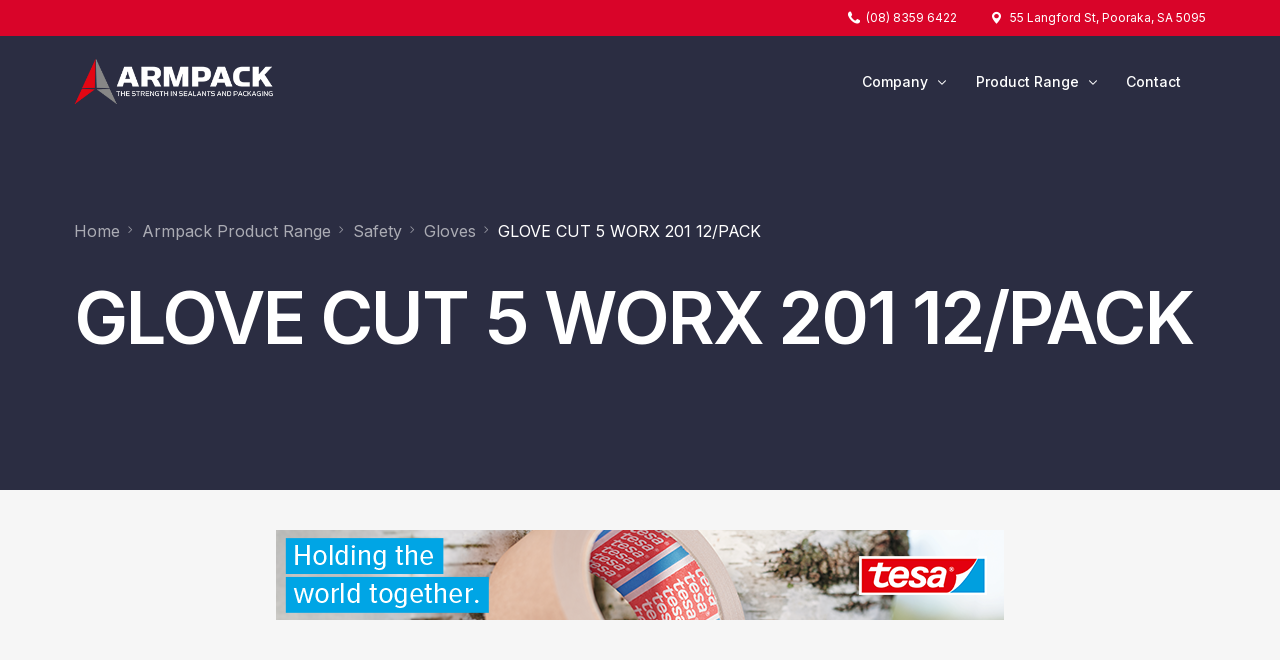

--- FILE ---
content_type: text/html; charset=UTF-8
request_url: https://armpack.com.au/product/glove-cut-5-worx-201-12-pack/
body_size: 59826
content:
<!doctype html>
<html lang="en-US">
<head>
	<meta charset="UTF-8">
	<meta name="viewport" content="width=device-width, initial-scale=1">
	<link rel="profile" href="https://gmpg.org/xfn/11">

	<meta name='robots' content='index, follow, max-image-preview:large, max-snippet:-1, max-video-preview:-1' />

	<!-- This site is optimized with the Yoast SEO plugin v19.11 - https://yoast.com/wordpress/plugins/seo/ -->
	<title>GLOVE CUT 5 WORX 201 12/PACK - Armpack | Your Local Supplier of Quality Packaging and Sealants</title>
	<link rel="canonical" href="https://armpack.com.au/product/glove-cut-5-worx-201-12-pack/" />
	<meta property="og:locale" content="en_US" />
	<meta property="og:type" content="article" />
	<meta property="og:title" content="GLOVE CUT 5 WORX 201 12/PACK - Armpack | Your Local Supplier of Quality Packaging and Sealants" />
	<meta property="og:description" content="GLOVE CUT 5 WORX 201 12/PACK Available in small, medium, large &amp; extra large. &nbsp;" />
	<meta property="og:url" content="https://armpack.com.au/product/glove-cut-5-worx-201-12-pack/" />
	<meta property="og:site_name" content="Armpack | Your Local Supplier of Quality Packaging and Sealants" />
	<meta property="article:modified_time" content="2023-05-18T05:15:41+00:00" />
	<meta property="og:image" content="https://armpack.com.au/wp-content/uploads/2022/12/Worx-201.jpg" />
	<meta property="og:image:width" content="2400" />
	<meta property="og:image:height" content="2400" />
	<meta property="og:image:type" content="image/jpeg" />
	<meta name="twitter:card" content="summary_large_image" />
	<script type="application/ld+json" class="yoast-schema-graph">{"@context":"https://schema.org","@graph":[{"@type":"WebPage","@id":"https://armpack.com.au/product/glove-cut-5-worx-201-12-pack/","url":"https://armpack.com.au/product/glove-cut-5-worx-201-12-pack/","name":"GLOVE CUT 5 WORX 201 12/PACK - Armpack | Your Local Supplier of Quality Packaging and Sealants","isPartOf":{"@id":"https://armpack.com.au/#website"},"primaryImageOfPage":{"@id":"https://armpack.com.au/product/glove-cut-5-worx-201-12-pack/#primaryimage"},"image":{"@id":"https://armpack.com.au/product/glove-cut-5-worx-201-12-pack/#primaryimage"},"thumbnailUrl":"https://armpack.com.au/wp-content/uploads/2022/12/Worx-201.jpg","datePublished":"2023-05-18T05:15:40+00:00","dateModified":"2023-05-18T05:15:41+00:00","breadcrumb":{"@id":"https://armpack.com.au/product/glove-cut-5-worx-201-12-pack/#breadcrumb"},"inLanguage":"en-US","potentialAction":[{"@type":"ReadAction","target":["https://armpack.com.au/product/glove-cut-5-worx-201-12-pack/"]}]},{"@type":"ImageObject","inLanguage":"en-US","@id":"https://armpack.com.au/product/glove-cut-5-worx-201-12-pack/#primaryimage","url":"https://armpack.com.au/wp-content/uploads/2022/12/Worx-201.jpg","contentUrl":"https://armpack.com.au/wp-content/uploads/2022/12/Worx-201.jpg","width":2400,"height":2400},{"@type":"BreadcrumbList","@id":"https://armpack.com.au/product/glove-cut-5-worx-201-12-pack/#breadcrumb","itemListElement":[{"@type":"ListItem","position":1,"name":"Home","item":"https://armpack.com.au/"},{"@type":"ListItem","position":2,"name":"Armpack Product Range","item":"https://armpack.com.au/shop/"},{"@type":"ListItem","position":3,"name":"GLOVE CUT 5 WORX 201 12/PACK"}]},{"@type":"WebSite","@id":"https://armpack.com.au/#website","url":"https://armpack.com.au/","name":"Armpack | Your Local Supplier of Quality Packaging and Sealants","description":" Armpack is your local supplier of quality packaging and sealants. We provide a wide range of products for all your packaging needs, including tape, stretch wrap, boxes, and more.","publisher":{"@id":"https://armpack.com.au/#organization"},"potentialAction":[{"@type":"SearchAction","target":{"@type":"EntryPoint","urlTemplate":"https://armpack.com.au/?s={search_term_string}"},"query-input":"required name=search_term_string"}],"inLanguage":"en-US"},{"@type":"Organization","@id":"https://armpack.com.au/#organization","name":"Armpack | Your Local Supplier of Quality Packaging and Sealants","url":"https://armpack.com.au/","logo":{"@type":"ImageObject","inLanguage":"en-US","@id":"https://armpack.com.au/#/schema/logo/image/","url":"https://armpack.com.au/wp-content/uploads/2022/11/Armpack-Logo.png","contentUrl":"https://armpack.com.au/wp-content/uploads/2022/11/Armpack-Logo.png","width":360,"height":90,"caption":"Armpack | Your Local Supplier of Quality Packaging and Sealants"},"image":{"@id":"https://armpack.com.au/#/schema/logo/image/"}}]}</script>
	<!-- / Yoast SEO plugin. -->


<link rel='dns-prefetch' href='//www.googletagmanager.com' />
<link rel="alternate" type="application/rss+xml" title="Armpack | Your Local Supplier of Quality Packaging and Sealants &raquo; Feed" href="https://armpack.com.au/feed/" />
<link rel="alternate" type="application/rss+xml" title="Armpack | Your Local Supplier of Quality Packaging and Sealants &raquo; Comments Feed" href="https://armpack.com.au/comments/feed/" />
<link rel="preload" href="https://armpack.com.au/wp-content/uploads/2022/12/Worx-201.jpg" as="image"><link rel="alternate" title="oEmbed (JSON)" type="application/json+oembed" href="https://armpack.com.au/wp-json/oembed/1.0/embed?url=https%3A%2F%2Farmpack.com.au%2Fproduct%2Fglove-cut-5-worx-201-12-pack%2F" />
<link rel="alternate" title="oEmbed (XML)" type="text/xml+oembed" href="https://armpack.com.au/wp-json/oembed/1.0/embed?url=https%3A%2F%2Farmpack.com.au%2Fproduct%2Fglove-cut-5-worx-201-12-pack%2F&#038;format=xml" />
<style id='wp-img-auto-sizes-contain-inline-css'>
img:is([sizes=auto i],[sizes^="auto," i]){contain-intrinsic-size:3000px 1500px}
/*# sourceURL=wp-img-auto-sizes-contain-inline-css */
</style>
<link rel='stylesheet' id='bdt-uikit-css' href='https://armpack.com.au/wp-content/plugins/bdthemes-element-pack/assets/css/bdt-uikit.css?ver=3.15.1' media='all' />
<link rel='stylesheet' id='ep-helper-css' href='https://armpack.com.au/wp-content/plugins/bdthemes-element-pack/assets/css/ep-helper.css?ver=6.5.0' media='all' />
<link rel='stylesheet' id='shopengine-public-css' href='https://armpack.com.au/wp-content/plugins/shopengine/assets/css/shopengine-public.css?ver=3.0.0' media='all' />
<link rel='stylesheet' id='shopengine-widget-frontend-css' href='https://armpack.com.au/wp-content/plugins/shopengine/widgets/init/assets/css/widget-frontend.css?ver=3.0.0' media='all' />
<style id='wp-emoji-styles-inline-css'>

	img.wp-smiley, img.emoji {
		display: inline !important;
		border: none !important;
		box-shadow: none !important;
		height: 1em !important;
		width: 1em !important;
		margin: 0 0.07em !important;
		vertical-align: -0.1em !important;
		background: none !important;
		padding: 0 !important;
	}
/*# sourceURL=wp-emoji-styles-inline-css */
</style>
<link rel='stylesheet' id='wp-block-library-css' href='https://armpack.com.au/wp-includes/css/dist/block-library/style.min.css?ver=6.9' media='all' />
<style id='global-styles-inline-css'>
:root{--wp--preset--aspect-ratio--square: 1;--wp--preset--aspect-ratio--4-3: 4/3;--wp--preset--aspect-ratio--3-4: 3/4;--wp--preset--aspect-ratio--3-2: 3/2;--wp--preset--aspect-ratio--2-3: 2/3;--wp--preset--aspect-ratio--16-9: 16/9;--wp--preset--aspect-ratio--9-16: 9/16;--wp--preset--color--black: #000000;--wp--preset--color--cyan-bluish-gray: #abb8c3;--wp--preset--color--white: #ffffff;--wp--preset--color--pale-pink: #f78da7;--wp--preset--color--vivid-red: #cf2e2e;--wp--preset--color--luminous-vivid-orange: #ff6900;--wp--preset--color--luminous-vivid-amber: #fcb900;--wp--preset--color--light-green-cyan: #7bdcb5;--wp--preset--color--vivid-green-cyan: #00d084;--wp--preset--color--pale-cyan-blue: #8ed1fc;--wp--preset--color--vivid-cyan-blue: #0693e3;--wp--preset--color--vivid-purple: #9b51e0;--wp--preset--gradient--vivid-cyan-blue-to-vivid-purple: linear-gradient(135deg,rgb(6,147,227) 0%,rgb(155,81,224) 100%);--wp--preset--gradient--light-green-cyan-to-vivid-green-cyan: linear-gradient(135deg,rgb(122,220,180) 0%,rgb(0,208,130) 100%);--wp--preset--gradient--luminous-vivid-amber-to-luminous-vivid-orange: linear-gradient(135deg,rgb(252,185,0) 0%,rgb(255,105,0) 100%);--wp--preset--gradient--luminous-vivid-orange-to-vivid-red: linear-gradient(135deg,rgb(255,105,0) 0%,rgb(207,46,46) 100%);--wp--preset--gradient--very-light-gray-to-cyan-bluish-gray: linear-gradient(135deg,rgb(238,238,238) 0%,rgb(169,184,195) 100%);--wp--preset--gradient--cool-to-warm-spectrum: linear-gradient(135deg,rgb(74,234,220) 0%,rgb(151,120,209) 20%,rgb(207,42,186) 40%,rgb(238,44,130) 60%,rgb(251,105,98) 80%,rgb(254,248,76) 100%);--wp--preset--gradient--blush-light-purple: linear-gradient(135deg,rgb(255,206,236) 0%,rgb(152,150,240) 100%);--wp--preset--gradient--blush-bordeaux: linear-gradient(135deg,rgb(254,205,165) 0%,rgb(254,45,45) 50%,rgb(107,0,62) 100%);--wp--preset--gradient--luminous-dusk: linear-gradient(135deg,rgb(255,203,112) 0%,rgb(199,81,192) 50%,rgb(65,88,208) 100%);--wp--preset--gradient--pale-ocean: linear-gradient(135deg,rgb(255,245,203) 0%,rgb(182,227,212) 50%,rgb(51,167,181) 100%);--wp--preset--gradient--electric-grass: linear-gradient(135deg,rgb(202,248,128) 0%,rgb(113,206,126) 100%);--wp--preset--gradient--midnight: linear-gradient(135deg,rgb(2,3,129) 0%,rgb(40,116,252) 100%);--wp--preset--font-size--small: 13px;--wp--preset--font-size--medium: 20px;--wp--preset--font-size--large: 36px;--wp--preset--font-size--x-large: 42px;--wp--preset--spacing--20: 0.44rem;--wp--preset--spacing--30: 0.67rem;--wp--preset--spacing--40: 1rem;--wp--preset--spacing--50: 1.5rem;--wp--preset--spacing--60: 2.25rem;--wp--preset--spacing--70: 3.38rem;--wp--preset--spacing--80: 5.06rem;--wp--preset--shadow--natural: 6px 6px 9px rgba(0, 0, 0, 0.2);--wp--preset--shadow--deep: 12px 12px 50px rgba(0, 0, 0, 0.4);--wp--preset--shadow--sharp: 6px 6px 0px rgba(0, 0, 0, 0.2);--wp--preset--shadow--outlined: 6px 6px 0px -3px rgb(255, 255, 255), 6px 6px rgb(0, 0, 0);--wp--preset--shadow--crisp: 6px 6px 0px rgb(0, 0, 0);}:where(.is-layout-flex){gap: 0.5em;}:where(.is-layout-grid){gap: 0.5em;}body .is-layout-flex{display: flex;}.is-layout-flex{flex-wrap: wrap;align-items: center;}.is-layout-flex > :is(*, div){margin: 0;}body .is-layout-grid{display: grid;}.is-layout-grid > :is(*, div){margin: 0;}:where(.wp-block-columns.is-layout-flex){gap: 2em;}:where(.wp-block-columns.is-layout-grid){gap: 2em;}:where(.wp-block-post-template.is-layout-flex){gap: 1.25em;}:where(.wp-block-post-template.is-layout-grid){gap: 1.25em;}.has-black-color{color: var(--wp--preset--color--black) !important;}.has-cyan-bluish-gray-color{color: var(--wp--preset--color--cyan-bluish-gray) !important;}.has-white-color{color: var(--wp--preset--color--white) !important;}.has-pale-pink-color{color: var(--wp--preset--color--pale-pink) !important;}.has-vivid-red-color{color: var(--wp--preset--color--vivid-red) !important;}.has-luminous-vivid-orange-color{color: var(--wp--preset--color--luminous-vivid-orange) !important;}.has-luminous-vivid-amber-color{color: var(--wp--preset--color--luminous-vivid-amber) !important;}.has-light-green-cyan-color{color: var(--wp--preset--color--light-green-cyan) !important;}.has-vivid-green-cyan-color{color: var(--wp--preset--color--vivid-green-cyan) !important;}.has-pale-cyan-blue-color{color: var(--wp--preset--color--pale-cyan-blue) !important;}.has-vivid-cyan-blue-color{color: var(--wp--preset--color--vivid-cyan-blue) !important;}.has-vivid-purple-color{color: var(--wp--preset--color--vivid-purple) !important;}.has-black-background-color{background-color: var(--wp--preset--color--black) !important;}.has-cyan-bluish-gray-background-color{background-color: var(--wp--preset--color--cyan-bluish-gray) !important;}.has-white-background-color{background-color: var(--wp--preset--color--white) !important;}.has-pale-pink-background-color{background-color: var(--wp--preset--color--pale-pink) !important;}.has-vivid-red-background-color{background-color: var(--wp--preset--color--vivid-red) !important;}.has-luminous-vivid-orange-background-color{background-color: var(--wp--preset--color--luminous-vivid-orange) !important;}.has-luminous-vivid-amber-background-color{background-color: var(--wp--preset--color--luminous-vivid-amber) !important;}.has-light-green-cyan-background-color{background-color: var(--wp--preset--color--light-green-cyan) !important;}.has-vivid-green-cyan-background-color{background-color: var(--wp--preset--color--vivid-green-cyan) !important;}.has-pale-cyan-blue-background-color{background-color: var(--wp--preset--color--pale-cyan-blue) !important;}.has-vivid-cyan-blue-background-color{background-color: var(--wp--preset--color--vivid-cyan-blue) !important;}.has-vivid-purple-background-color{background-color: var(--wp--preset--color--vivid-purple) !important;}.has-black-border-color{border-color: var(--wp--preset--color--black) !important;}.has-cyan-bluish-gray-border-color{border-color: var(--wp--preset--color--cyan-bluish-gray) !important;}.has-white-border-color{border-color: var(--wp--preset--color--white) !important;}.has-pale-pink-border-color{border-color: var(--wp--preset--color--pale-pink) !important;}.has-vivid-red-border-color{border-color: var(--wp--preset--color--vivid-red) !important;}.has-luminous-vivid-orange-border-color{border-color: var(--wp--preset--color--luminous-vivid-orange) !important;}.has-luminous-vivid-amber-border-color{border-color: var(--wp--preset--color--luminous-vivid-amber) !important;}.has-light-green-cyan-border-color{border-color: var(--wp--preset--color--light-green-cyan) !important;}.has-vivid-green-cyan-border-color{border-color: var(--wp--preset--color--vivid-green-cyan) !important;}.has-pale-cyan-blue-border-color{border-color: var(--wp--preset--color--pale-cyan-blue) !important;}.has-vivid-cyan-blue-border-color{border-color: var(--wp--preset--color--vivid-cyan-blue) !important;}.has-vivid-purple-border-color{border-color: var(--wp--preset--color--vivid-purple) !important;}.has-vivid-cyan-blue-to-vivid-purple-gradient-background{background: var(--wp--preset--gradient--vivid-cyan-blue-to-vivid-purple) !important;}.has-light-green-cyan-to-vivid-green-cyan-gradient-background{background: var(--wp--preset--gradient--light-green-cyan-to-vivid-green-cyan) !important;}.has-luminous-vivid-amber-to-luminous-vivid-orange-gradient-background{background: var(--wp--preset--gradient--luminous-vivid-amber-to-luminous-vivid-orange) !important;}.has-luminous-vivid-orange-to-vivid-red-gradient-background{background: var(--wp--preset--gradient--luminous-vivid-orange-to-vivid-red) !important;}.has-very-light-gray-to-cyan-bluish-gray-gradient-background{background: var(--wp--preset--gradient--very-light-gray-to-cyan-bluish-gray) !important;}.has-cool-to-warm-spectrum-gradient-background{background: var(--wp--preset--gradient--cool-to-warm-spectrum) !important;}.has-blush-light-purple-gradient-background{background: var(--wp--preset--gradient--blush-light-purple) !important;}.has-blush-bordeaux-gradient-background{background: var(--wp--preset--gradient--blush-bordeaux) !important;}.has-luminous-dusk-gradient-background{background: var(--wp--preset--gradient--luminous-dusk) !important;}.has-pale-ocean-gradient-background{background: var(--wp--preset--gradient--pale-ocean) !important;}.has-electric-grass-gradient-background{background: var(--wp--preset--gradient--electric-grass) !important;}.has-midnight-gradient-background{background: var(--wp--preset--gradient--midnight) !important;}.has-small-font-size{font-size: var(--wp--preset--font-size--small) !important;}.has-medium-font-size{font-size: var(--wp--preset--font-size--medium) !important;}.has-large-font-size{font-size: var(--wp--preset--font-size--large) !important;}.has-x-large-font-size{font-size: var(--wp--preset--font-size--x-large) !important;}
/*# sourceURL=global-styles-inline-css */
</style>

<style id='classic-theme-styles-inline-css'>
/*! This file is auto-generated */
.wp-block-button__link{color:#fff;background-color:#32373c;border-radius:9999px;box-shadow:none;text-decoration:none;padding:calc(.667em + 2px) calc(1.333em + 2px);font-size:1.125em}.wp-block-file__button{background:#32373c;color:#fff;text-decoration:none}
/*# sourceURL=/wp-includes/css/classic-themes.min.css */
</style>
<link rel='stylesheet' id='photoswipe-css' href='https://armpack.com.au/wp-content/plugins/woocommerce/assets/css/photoswipe/photoswipe.min.css?ver=7.1.1' media='all' />
<link rel='stylesheet' id='photoswipe-default-skin-css' href='https://armpack.com.au/wp-content/plugins/woocommerce/assets/css/photoswipe/default-skin/default-skin.min.css?ver=7.1.1' media='all' />
<link rel='stylesheet' id='woocommerce-layout-css' href='https://armpack.com.au/wp-content/plugins/woocommerce/assets/css/woocommerce-layout.css?ver=7.1.1' media='all' />
<link rel='stylesheet' id='woocommerce-smallscreen-css' href='https://armpack.com.au/wp-content/plugins/woocommerce/assets/css/woocommerce-smallscreen.css?ver=7.1.1' media='only screen and (max-width: 768px)' />
<link rel='stylesheet' id='woocommerce-general-css' href='https://armpack.com.au/wp-content/plugins/woocommerce/assets/css/woocommerce.css?ver=7.1.1' media='all' />
<style id='woocommerce-inline-inline-css'>
.woocommerce form .form-row .required { visibility: visible; }
/*# sourceURL=woocommerce-inline-inline-css */
</style>
<link rel='stylesheet' id='elementor-frontend-css' href='https://armpack.com.au/wp-content/plugins/elementor/assets/css/frontend-lite.min.css?ver=3.9.0' media='all' />
<link rel='stylesheet' id='uicore_global-css' href='https://armpack.com.au/wp-content/uploads/uicore-global.css?ver=1603' media='all' />
<link rel='stylesheet' id='shopengine-widget-frontend-pro-css' href='https://armpack.com.au/wp-content/plugins/shopengine-pro/widgets/init/assets/css/widget-styles-pro.css?ver=2.0.0' media='all' />
<link rel='stylesheet' id='elementor-post-797-css' href='https://armpack.com.au/wp-content/uploads/elementor/css/post-797.css?ver=1671502832' media='all' />
<link rel='stylesheet' id='google-fonts-1-css' href='https://fonts.googleapis.com/css?family=Inter%3A100%2C100italic%2C200%2C200italic%2C300%2C300italic%2C400%2C400italic%2C500%2C500italic%2C600%2C600italic%2C700%2C700italic%2C800%2C800italic%2C900%2C900italic&#038;display=auto&#038;ver=6.9' media='all' />
<link rel='stylesheet' id='elementor-icons-shared-0-css' href='https://armpack.com.au/wp-content/plugins/elementor/assets/lib/font-awesome/css/fontawesome.min.css?ver=5.15.3' media='all' />
<link rel='stylesheet' id='elementor-icons-fa-solid-css' href='https://armpack.com.au/wp-content/plugins/elementor/assets/lib/font-awesome/css/solid.min.css?ver=5.15.3' media='all' />
<link rel="preconnect" href="https://fonts.gstatic.com/" crossorigin><script src="https://armpack.com.au/wp-includes/js/jquery/jquery.min.js?ver=3.7.1" id="jquery-core-js"></script>
<script src="https://armpack.com.au/wp-includes/js/jquery/jquery-migrate.min.js?ver=3.4.1" id="jquery-migrate-js"></script>

<!-- Google Analytics snippet added by Site Kit -->
<script src="https://www.googletagmanager.com/gtag/js?id=UA-269370860-1" id="google_gtagjs-js" async></script>
<script id="google_gtagjs-js-after">
window.dataLayer = window.dataLayer || [];function gtag(){dataLayer.push(arguments);}
gtag('set', 'linker', {"domains":["armpack.com.au"]} );
gtag("js", new Date());
gtag("set", "developer_id.dZTNiMT", true);
gtag("config", "UA-269370860-1", {"anonymize_ip":true});
gtag("config", "GT-PHGHDCQ");
//# sourceURL=google_gtagjs-js-after
</script>

<!-- End Google Analytics snippet added by Site Kit -->
<link rel="https://api.w.org/" href="https://armpack.com.au/wp-json/" /><link rel="alternate" title="JSON" type="application/json" href="https://armpack.com.au/wp-json/wp/v2/product/1036" /><link rel="EditURI" type="application/rsd+xml" title="RSD" href="https://armpack.com.au/xmlrpc.php?rsd" />
<meta name="generator" content="WordPress 6.9" />
<meta name="generator" content="WooCommerce 7.1.1" />
<link rel='shortlink' href='https://armpack.com.au/?p=1036' />
<meta name="generator" content="Site Kit by Google 1.101.0" />	<noscript><style>.woocommerce-product-gallery{ opacity: 1 !important; }</style></noscript>
	<meta name="theme-color" content="#D90429" />
        <link rel="shortcut icon" href="https://armpack.com.au/wp-content/uploads/2022/11/ARMPACK-Favicon.png" >
		<link rel="icon" href="https://armpack.com.au/wp-content/uploads/2022/11/ARMPACK-Favicon.png" >
		<link rel="apple-touch-icon" sizes="152x152" href="https://armpack.com.au/wp-content/uploads/2022/11/ARMPACK-Favicon.png">
		<link rel="apple-touch-icon" sizes="120x120" href="https://armpack.com.au/wp-content/uploads/2022/11/ARMPACK-Favicon.png">
		<link rel="apple-touch-icon" sizes="76x76" href="https://armpack.com.au/wp-content/uploads/2022/11/ARMPACK-Favicon.png">
        <link rel="apple-touch-icon" href="https://armpack.com.au/wp-content/uploads/2022/11/ARMPACK-Favicon.png">
        
<!-- Google Tag Manager snippet added by Site Kit -->
<script>
			( function( w, d, s, l, i ) {
				w[l] = w[l] || [];
				w[l].push( {'gtm.start': new Date().getTime(), event: 'gtm.js'} );
				var f = d.getElementsByTagName( s )[0],
					j = d.createElement( s ), dl = l != 'dataLayer' ? '&l=' + l : '';
				j.async = true;
				j.src = 'https://www.googletagmanager.com/gtm.js?id=' + i + dl;
				f.parentNode.insertBefore( j, f );
			} )( window, document, 'script', 'dataLayer', 'GTM-TQRHQNS' );
			
</script>

<!-- End Google Tag Manager snippet added by Site Kit -->
<link rel="icon" href="https://armpack.com.au/wp-content/uploads/2022/11/ARMPACK-Favicon-100x100.png" sizes="32x32" />
<link rel="icon" href="https://armpack.com.au/wp-content/uploads/2022/11/ARMPACK-Favicon.png" sizes="192x192" />
<link rel="apple-touch-icon" href="https://armpack.com.au/wp-content/uploads/2022/11/ARMPACK-Favicon.png" />
<meta name="msapplication-TileImage" content="https://armpack.com.au/wp-content/uploads/2022/11/ARMPACK-Favicon.png" />

<link rel='stylesheet' id='elementor-icons-css' href='https://armpack.com.au/wp-content/plugins/elementor/assets/lib/eicons/css/elementor-icons.min.css?ver=5.16.0' media='all' />
</head>

<body data-rsssl=1 class="wp-singular product-template-default single single-product postid-1036 wp-custom-logo wp-embed-responsive wp-theme-brisk theme-brisk woocommerce woocommerce-page woocommerce-no-js uicore-boxed  uicore-menu-focus uicore-woo-page shopengine-template shopengine-single elementor-default elementor-template-full-width elementor-kit-6">
				<!-- Google Tag Manager (noscript) snippet added by Site Kit -->
		<noscript>
			<iframe src="https://www.googletagmanager.com/ns.html?id=GTM-TQRHQNS" height="0" width="0" style="display:none;visibility:hidden"></iframe>
		</noscript>
		<!-- End Google Tag Manager (noscript) snippet added by Site Kit -->
		<!-- 1.1 uicore_before_body_content -->	<div class="uicore-body-content">
		<!-- 1.2 uicore_before_page_content -->		<div id="uicore-page">
		        <div class="uicore uicore-top-bar elementor-section elementor-section-boxed "
                        >
            <div class="uicore elementor-container">

                <div class="ui-tb-col-1 uicore-animate">
                                </div>

                                    <div class="ui-tb-col-2 uicore-animate">
                    <span class="uicore-icon-wrapp"><i class="uicore-i-phone" style="font-size:100%; color:inherit; padding-left:0; padding-right:0;" ></i>  (08) 8359 6422 </span><span class="uicore-icon-wrapp"><i class="uicore-i-map-pin" style="font-size:100%; color:inherit; padding-left:35px; padding-right:0;" ></i>   55 Langford St, Pooraka, SA 5095</span>
                    </div>
                            </div>
                    </div>
        
        <div id="wrapper-navbar" itemscope itemtype="http://schema.org/WebSite" class="uicore uicore-navbar elementor-section elementor-section-boxed uicore-h-classic uicore-transparent "><div class="uicore-header-wrapper">
            <nav class="uicore elementor-container">
            		 <div class="uicore-branding">
                
			<a href="https://armpack.com.au/" rel="home">
                <img class="uicore uicore-logo uicore-main" src="https://armpack.com.au/wp-content/uploads/2022/11/Armpack-Logo.png" alt="Armpack | Your Local Supplier of Quality Packaging and Sealants"/>
				<img class="uicore uicore-logo uicore-second" src="https://armpack.com.au/wp-content/uploads/2022/11/Armpack-Logo-Reverse.png" alt="Armpack | Your Local Supplier of Quality Packaging and Sealants" />
				<img class="uicore uicore-logo uicore-mobile-main" src="https://armpack.com.au/wp-content/uploads/2022/11/Armpack-Logo-Reverse.png" alt="Armpack | Your Local Supplier of Quality Packaging and Sealants" />
				<img class="uicore uicore-logo uicore-mobile-second" src="https://armpack.com.au/wp-content/uploads/2022/11/Armpack-Logo-Reverse.png" alt="Armpack | Your Local Supplier of Quality Packaging and Sealants" />
			</a>

		        </div>
		        <div class='uicore-nav-menu'>
            <div class="uicore-menu-container uicore-nav"><ul class="uicore-menu"><li class="menu-item menu-item-type-custom menu-item-object-custom menu-item-has-children menu-item-97"><a href="#"><span class="ui-menu-item-wrapper">Company</span></a>
<ul class="sub-menu">
	<li class="menu-item menu-item-type-post_type menu-item-object-page menu-item-98"><a href="https://armpack.com.au/about-us/"><span class="ui-menu-item-wrapper">About Us</span></a></li>
</ul>
</li>
<li class="menu-item menu-item-type-custom menu-item-object-custom menu-item-has-children menu-item-101"><a href="#"><span class="ui-menu-item-wrapper">Product Range</span></a>
<ul class="sub-menu">
	<li class="menu-item menu-item-type-custom menu-item-object-custom menu-item-198"><a href="https://armpack.com.au/product-category/tesa-Tapes"><span class="ui-menu-item-wrapper">tesa® Tapes</span></a></li>
	<li class="menu-item menu-item-type-custom menu-item-object-custom menu-item-188"><a href="https://armpack.com.au/product-category/tapes-and-adhesives/"><span class="ui-menu-item-wrapper">Tapes &#038; Adhesives</span></a></li>
	<li class="menu-item menu-item-type-custom menu-item-object-custom menu-item-190"><a href="https://armpack.com.au/product-category/Silicone-and-Sealants"><span class="ui-menu-item-wrapper">Silicone &#038; Sealants</span></a></li>
	<li class="menu-item menu-item-type-custom menu-item-object-custom menu-item-191"><a href="https://armpack.com.au/product-category/Protective-Packaging"><span class="ui-menu-item-wrapper">Protective Packaging</span></a></li>
	<li class="menu-item menu-item-type-custom menu-item-object-custom menu-item-192"><a href="https://armpack.com.au/product-category/Strapping-and-Wrapping"><span class="ui-menu-item-wrapper">Strapping &#038; Wrapping</span></a></li>
	<li class="menu-item menu-item-type-custom menu-item-object-custom menu-item-193"><a href="https://armpack.com.au/product-category/Marking-and-Labelling"><span class="ui-menu-item-wrapper">Marking &#038; Labelling</span></a></li>
	<li class="menu-item menu-item-type-custom menu-item-object-custom menu-item-194"><a href="https://armpack.com.au/product-category/cleaning-and-washroom"><span class="ui-menu-item-wrapper">Cleaning &#038; Washroom</span></a></li>
	<li class="menu-item menu-item-type-custom menu-item-object-custom menu-item-195"><a href="https://armpack.com.au/product-category/Safety"><span class="ui-menu-item-wrapper">Safety</span></a></li>
	<li class="menu-item menu-item-type-custom menu-item-object-custom menu-item-196"><a href="https://armpack.com.au/product-category/Machinery-and-Sundry"><span class="ui-menu-item-wrapper">Machinery &#038; Sundry</span></a></li>
	<li class="menu-item menu-item-type-custom menu-item-object-custom menu-item-197"><a href="https://armpack.com.au/product-category/Sustainable-Products"><span class="ui-menu-item-wrapper">Sustainable Products</span></a></li>
</ul>
</li>
<li class="menu-item menu-item-type-post_type menu-item-object-page menu-item-106"><a href="https://armpack.com.au/contact/"><span class="ui-menu-item-wrapper">Contact</span></a></li>
</ul></div><div class="uicore uicore-extra">            <div class="uicore-custom-area ">
                            </div>
        </div>        </div>
		            <button type="button" class="uicore-toggle uicore-ham">
                <span class="bars">
                    <span class="bar"></span>
                    <span class="bar"></span>
                    <span class="bar"></span>
                </span>
            </button>
                        </nav>

            </div>
                    </div><!-- #wrapper-navbar end -->
        <!-- 1.3 uicore_page -->			<div id="content" class="uicore-content">

			                <header class="uicore uicore-page-title elementor-section elementor-section-boxed"                 >

                                    <div class="uicore-overlay"></div>
                                    <div class="uicore elementor-container">

                        <p class="uicore-animate ui-breadcrumb" itemscope itemtype="http://schema.org/BreadcrumbList"><span itemprop="itemListElement" itemscope
          itemtype="https://schema.org/ListItem"><a itemprop="item" href="https://armpack.com.au"><span itemprop="name">Home</span></a><meta itemprop="position" content=" 1" /></span><i class="uicore-separator uicore-i-arrow"></i><span itemprop="itemListElement" itemscope
          itemtype="https://schema.org/ListItem"><a itemprop="item" href="https://armpack.com.au/shop/"><span itemprop="name">Armpack Product Range</span></a><meta itemprop="position" content=" 2" /></span><i class="uicore-separator uicore-i-arrow"></i><span itemprop="itemListElement" itemscope
          itemtype="https://schema.org/ListItem"><a itemprop="item" href="https://armpack.com.au/product-category/safety/"><span itemprop="name">Safety</span></a><meta itemprop="position" content=" 3" /></span><i class="uicore-separator uicore-i-arrow"></i><span itemprop="itemListElement" itemscope
          itemtype="https://schema.org/ListItem"><a itemprop="item" href="https://armpack.com.au/product-category/safety/gloves/"><span itemprop="name">Gloves</span></a><meta itemprop="position" content=" 4" /></span><i class="uicore-separator uicore-i-arrow"></i><span itemprop="itemListElement" itemscope
          itemtype="https://schema.org/ListItem" ><span><span itemprop="name">GLOVE CUT 5 WORX 201 12/PACK</span><meta itemprop="position" content=" 5" /></span></span></p>
                            <h1 class="uicore-title uicore-animate h1">
                                GLOVE CUT 5 WORX 201 12/PACK                            </h1>
                                                </div>

                </header>
                <!-- 1.4 uicore_before_content -->

<div class="shopengine-quickview-content-warper">

    <div id="product-1036" class="shopengine-product-page post-1036 product type-product status-publish has-post-thumbnail product_cat-gloves product_cat-safety first instock shipping-taxable product-type-simple">
				<div data-elementor-type="wp-post" data-elementor-id="797" class="elementor elementor-797">
									<section class="elementor-section elementor-top-section elementor-element elementor-element-5b3bd3ba elementor-section-boxed elementor-section-height-default elementor-section-height-default" data-id="5b3bd3ba" data-element_type="section" data-settings="{&quot;background_background&quot;:&quot;classic&quot;}">
						<div class="elementor-container elementor-column-gap-default">
					<div class="elementor-column elementor-col-100 elementor-top-column elementor-element elementor-element-46539570" data-id="46539570" data-element_type="column">
			<div class="elementor-widget-wrap elementor-element-populated">
								<div class="elementor-element elementor-element-f71ba4c elementor-widget elementor-widget-image" data-id="f71ba4c" data-element_type="widget" data-widget_type="image.default">
				<div class="elementor-widget-container">
			<style>/*! elementor - v3.9.0 - 06-12-2022 */
.elementor-widget-image{text-align:center}.elementor-widget-image a{display:inline-block}.elementor-widget-image a img[src$=".svg"]{width:48px}.elementor-widget-image img{vertical-align:middle;display:inline-block}</style>													<a href="https://www.tesa.com/en">
							<img fetchpriority="high" decoding="async" width="728" height="90" src="https://armpack.com.au/wp-content/uploads/2022/12/tesa-Digital-Banner-728X90.png" class="attachment-large size-large wp-image-889" alt="" srcset="https://armpack.com.au/wp-content/uploads/2022/12/tesa-Digital-Banner-728X90.png 728w, https://armpack.com.au/wp-content/uploads/2022/12/tesa-Digital-Banner-728X90-300x37.png 300w, https://armpack.com.au/wp-content/uploads/2022/12/tesa-Digital-Banner-728X90-650x80.png 650w, https://armpack.com.au/wp-content/uploads/2022/12/tesa-Digital-Banner-728X90-600x74.png 600w" sizes="(max-width: 728px) 100vw, 728px" />								</a>
															</div>
				</div>
					</div>
		</div>
							</div>
		</section>
				<section class="elementor-section elementor-top-section elementor-element elementor-element-738f5962 elementor-section-boxed elementor-section-height-default elementor-section-height-default" data-id="738f5962" data-element_type="section" data-settings="{&quot;background_background&quot;:&quot;classic&quot;}">
						<div class="elementor-container elementor-column-gap-default">
					<div class="elementor-column elementor-col-100 elementor-top-column elementor-element elementor-element-7978aa30" data-id="7978aa30" data-element_type="column">
			<div class="elementor-widget-wrap elementor-element-populated">
								<section class="elementor-section elementor-inner-section elementor-element elementor-element-1782db4b elementor-section-full_width elementor-section-height-default elementor-section-height-default" data-id="1782db4b" data-element_type="section" data-settings="{&quot;background_background&quot;:&quot;classic&quot;}">
						<div class="elementor-container elementor-column-gap-default">
					<div class="elementor-column elementor-col-50 elementor-inner-column elementor-element elementor-element-11f975" data-id="11f975" data-element_type="column">
			<div class="elementor-widget-wrap elementor-element-populated">
								<div class="elementor-element elementor-element-43731e22 shopengine_image_gallery_position_bottom elementor-widget elementor-widget-shopengine-single-product-images" data-id="43731e22" data-element_type="widget" data-widget_type="shopengine-single-product-images.default">
				<div class="elementor-widget-container">
			<div class="shopengine shopengine-widget">
        <div class="shopengine-product-image shopengine-gallery-slider">
            <button title="Product Thumbnail" 
               class="shopengine-product-image-toggle position-top-right">
				<i aria-hidden="true" class="fas fa-expand-alt"></i>			</button>
			<div class="woocommerce-product-gallery woocommerce-product-gallery--with-images woocommerce-product-gallery--columns-4 images" data-columns="4" style="opacity: 0; transition: opacity .25s ease-in-out;">
	<figure class="woocommerce-product-gallery__wrapper">
		<div data-thumb="https://armpack.com.au/wp-content/uploads/2022/12/Worx-201-100x100.jpg" data-thumb-alt="" class="woocommerce-product-gallery__image"><a href="https://armpack.com.au/wp-content/uploads/2022/12/Worx-201.jpg"><img decoding="async" width="600" height="600" src="https://armpack.com.au/wp-content/uploads/2022/12/Worx-201-600x600.jpg" class="wp-post-image" alt="" title="Worx 201" data-caption="" data-src="https://armpack.com.au/wp-content/uploads/2022/12/Worx-201.jpg" data-large_image="https://armpack.com.au/wp-content/uploads/2022/12/Worx-201.jpg" data-large_image_width="2400" data-large_image_height="2400" srcset="https://armpack.com.au/wp-content/uploads/2022/12/Worx-201-600x600.jpg 600w, https://armpack.com.au/wp-content/uploads/2022/12/Worx-201-300x300.jpg 300w, https://armpack.com.au/wp-content/uploads/2022/12/Worx-201-1024x1024.jpg 1024w, https://armpack.com.au/wp-content/uploads/2022/12/Worx-201-150x150.jpg 150w, https://armpack.com.au/wp-content/uploads/2022/12/Worx-201-768x768.jpg 768w, https://armpack.com.au/wp-content/uploads/2022/12/Worx-201-1536x1536.jpg 1536w, https://armpack.com.au/wp-content/uploads/2022/12/Worx-201-2048x2048.jpg 2048w, https://armpack.com.au/wp-content/uploads/2022/12/Worx-201-650x650.jpg 650w, https://armpack.com.au/wp-content/uploads/2022/12/Worx-201-100x100.jpg 100w" sizes="(max-width: 600px) 100vw, 600px" /></a></div>	</figure>
</div>
        </div>

		</div>		</div>
				</div>
				<div class="elementor-element elementor-element-458816e elementor-widget elementor-widget-spacer" data-id="458816e" data-element_type="widget" data-widget_type="spacer.default">
				<div class="elementor-widget-container">
			<style>/*! elementor - v3.9.0 - 06-12-2022 */
.elementor-column .elementor-spacer-inner{height:var(--spacer-size)}.e-con{--container-widget-width:100%}.e-con-inner>.elementor-widget-spacer,.e-con>.elementor-widget-spacer{width:var(--container-widget-width,var(--spacer-size));--align-self:var(--container-widget-align-self,initial);--flex-shrink:0}.e-con-inner>.elementor-widget-spacer>.elementor-widget-container,.e-con-inner>.elementor-widget-spacer>.elementor-widget-container>.elementor-spacer,.e-con>.elementor-widget-spacer>.elementor-widget-container,.e-con>.elementor-widget-spacer>.elementor-widget-container>.elementor-spacer{height:100%}.e-con-inner>.elementor-widget-spacer>.elementor-widget-container>.elementor-spacer>.elementor-spacer-inner,.e-con>.elementor-widget-spacer>.elementor-widget-container>.elementor-spacer>.elementor-spacer-inner{height:var(--container-widget-height,var(--spacer-size))}</style>		<div class="elementor-spacer">
			<div class="elementor-spacer-inner"></div>
		</div>
				</div>
				</div>
				<div class="elementor-element elementor-element-4df447b elementor-align-justify elementor-widget elementor-widget-button" data-id="4df447b" data-element_type="widget" data-widget_type="button.default">
				<div class="elementor-widget-container">
					<div class="elementor-button-wrapper">
			<a href="https://armpack.com.au/contact/" class="elementor-button-link elementor-button elementor-size-sm" role="button">
						<span class="elementor-button-content-wrapper">
						<span class="elementor-button-text">Contact Us</span>
		</span>
					</a>
		</div>
				</div>
				</div>
					</div>
		</div>
				<div class="elementor-column elementor-col-50 elementor-inner-column elementor-element elementor-element-39303972" data-id="39303972" data-element_type="column">
			<div class="elementor-widget-wrap elementor-element-populated">
								<div class="elementor-element elementor-element-5d9861b elementor-widget elementor-widget-shopengine-product-description" data-id="5d9861b" data-element_type="widget" data-widget_type="shopengine-product-description.default">
				<div class="elementor-widget-container">
			<div class="shopengine shopengine-widget"><div class="shopengine-product-description">
	<h4>GLOVE CUT 5 WORX 201 12/PACK</h4>
<p>Available in small, medium, large &amp; extra large.</p>
<p>&nbsp;</p>
</div>
</div>		</div>
				</div>
					</div>
		</div>
							</div>
		</section>
					</div>
		</div>
							</div>
		</section>
				<section class="elementor-section elementor-top-section elementor-element elementor-element-3d9d9905 elementor-section-boxed elementor-section-height-default elementor-section-height-default" data-id="3d9d9905" data-element_type="section">
						<div class="elementor-container elementor-column-gap-default">
					<div class="elementor-column elementor-col-100 elementor-top-column elementor-element elementor-element-440c7e4b" data-id="440c7e4b" data-element_type="column">
			<div class="elementor-widget-wrap">
									</div>
		</div>
							</div>
		</section>
							</div>
		    </div>
</div>

	</div><!-- #content -->

	<footer class="uicore-footer-wrapper elementor">        <div class="uicore uicore-inner-footer elementor-section elementor-section-boxed ">
            <div class="uicore elementor-container five ">

            <div class="uicore-footer-column uicore-animate"><div class="uicore-footer-widget"><h4 class="uicore-footer-title">Company</h4><div class="menu-company-container"><ul id="menu-company" class="menu"><li class="menu-item menu-item-type-post_type menu-item-object-page menu-item-92"><a href="https://armpack.com.au/about-us/">About Us</a></li>
<li class="menu-item menu-item-type-post_type menu-item-object-page menu-item-94"><a href="https://armpack.com.au/contact/">Contact Armpack</a></li>
</ul></div></div></div><div class="uicore-footer-column uicore-animate"><div class="uicore-footer-widget"><h4 class="uicore-footer-title">Product</h4><div class="menu-product-container"><ul id="menu-product" class="menu"><li class="menu-item menu-item-type-post_type menu-item-object-page menu-item-186"><a href="https://armpack.com.au/shop/">Armpack Product Range</a></li>
</ul></div></div></div><div class="uicore-footer-column uicore-animate"></div><div class="uicore-footer-column uicore-animate"></div><div class="uicore-footer-column uicore-animate"><div class="uicore-footer-widget">			<div class="textwidget"><span class="uicore-socials-shortcode" style="font-size:18px"></span>
</div>
		</div></div>            </div>
        </div>
        

        <div class="uicore uicore-copyrights elementor-section elementor-section-boxed ">
            <div class="uicore elementor-container">
                <div class="uicore-copyrights-wrapper">
                    <div class="uicore-copy-content uicore-animate uicore-no-socials">
                    <p>© <span>Armstrong Packaging Pty Ltd</span> &nbsp;2026. All Rights Reserved. ABN 11 008 199 077</p>                    </div>
                                    </div>
            </div>
        </div>

    </footer><!-- 1.5 uicore_content_end -->
</div><!-- #page -->

<script> 
var uicore_frontend = {'back':'Back', 'rtl' : ''};
 console.log( 'Using Brisk v.3.2.10');
 console.log( 'Powered By UiCore Framework v.3.2.10');
 </script> <script type="speculationrules">
{"prefetch":[{"source":"document","where":{"and":[{"href_matches":"/*"},{"not":{"href_matches":["/wp-*.php","/wp-admin/*","/wp-content/uploads/*","/wp-content/*","/wp-content/plugins/*","/wp-content/themes/brisk/*","/*\\?(.+)"]}},{"not":{"selector_matches":"a[rel~=\"nofollow\"]"}},{"not":{"selector_matches":".no-prefetch, .no-prefetch a"}}]},"eagerness":"conservative"}]}
</script>

<div class="pswp" tabindex="-1" role="dialog" aria-hidden="true">
	<div class="pswp__bg"></div>
	<div class="pswp__scroll-wrap">
		<div class="pswp__container">
			<div class="pswp__item"></div>
			<div class="pswp__item"></div>
			<div class="pswp__item"></div>
		</div>
		<div class="pswp__ui pswp__ui--hidden">
			<div class="pswp__top-bar">
				<div class="pswp__counter"></div>
				<button class="pswp__button pswp__button--close" aria-label="Close (Esc)"></button>
				<button class="pswp__button pswp__button--share" aria-label="Share"></button>
				<button class="pswp__button pswp__button--fs" aria-label="Toggle fullscreen"></button>
				<button class="pswp__button pswp__button--zoom" aria-label="Zoom in/out"></button>
				<div class="pswp__preloader">
					<div class="pswp__preloader__icn">
						<div class="pswp__preloader__cut">
							<div class="pswp__preloader__donut"></div>
						</div>
					</div>
				</div>
			</div>
			<div class="pswp__share-modal pswp__share-modal--hidden pswp__single-tap">
				<div class="pswp__share-tooltip"></div>
			</div>
			<button class="pswp__button pswp__button--arrow--left" aria-label="Previous (arrow left)"></button>
			<button class="pswp__button pswp__button--arrow--right" aria-label="Next (arrow right)"></button>
			<div class="pswp__caption">
				<div class="pswp__caption__center"></div>
			</div>
		</div>
	</div>
</div>
	<script type="text/javascript">
		(function () {
			var c = document.body.className;
			c = c.replace(/woocommerce-no-js/, 'woocommerce-js');
			document.body.className = c;
		})();
	</script>
	<script src="https://armpack.com.au/wp-content/plugins/woocommerce/assets/js/flexslider/jquery.flexslider.min.js?ver=2.7.2-wc.7.1.1" id="flexslider-js"></script>
<script src="https://armpack.com.au/wp-content/plugins/woocommerce/assets/js/zoom/jquery.zoom.min.js?ver=1.7.21-wc.7.1.1" id="zoom-js"></script>
<script src="https://armpack.com.au/wp-content/plugins/woocommerce/assets/js/photoswipe/photoswipe.min.js?ver=4.1.1-wc.7.1.1" id="photoswipe-js"></script>
<script src="https://armpack.com.au/wp-content/plugins/woocommerce/assets/js/photoswipe/photoswipe-ui-default.min.js?ver=4.1.1-wc.7.1.1" id="photoswipe-ui-default-js"></script>
<script id="wc-single-product-js-extra">
var wc_single_product_params = {"i18n_required_rating_text":"Please select a rating","review_rating_required":"yes","flexslider":{"rtl":false,"animation":"slide","smoothHeight":true,"directionNav":true,"controlNav":"thumbnails","slideshow":false,"animationSpeed":500,"animationLoop":false,"allowOneSlide":false,"touch":false,"manualControls":".flex-control-nav li"},"zoom_enabled":"1","zoom_options":[],"photoswipe_enabled":"1","photoswipe_options":{"shareEl":false,"closeOnScroll":false,"history":false,"hideAnimationDuration":0,"showAnimationDuration":0},"flexslider_enabled":"1"};
//# sourceURL=wc-single-product-js-extra
</script>
<script src="https://armpack.com.au/wp-content/plugins/woocommerce/assets/js/frontend/single-product.min.js?ver=7.1.1" id="wc-single-product-js"></script>
<script src="https://armpack.com.au/wp-content/plugins/woocommerce/assets/js/jquery-blockui/jquery.blockUI.min.js?ver=2.7.0-wc.7.1.1" id="jquery-blockui-js"></script>
<script src="https://armpack.com.au/wp-content/plugins/woocommerce/assets/js/js-cookie/js.cookie.min.js?ver=2.1.4-wc.7.1.1" id="js-cookie-js"></script>
<script id="woocommerce-js-extra">
var woocommerce_params = {"ajax_url":"/wp-admin/admin-ajax.php","wc_ajax_url":"/?wc-ajax=%%endpoint%%"};
//# sourceURL=woocommerce-js-extra
</script>
<script src="https://armpack.com.au/wp-content/plugins/woocommerce/assets/js/frontend/woocommerce.min.js?ver=7.1.1" id="woocommerce-js"></script>
<script id="wc-cart-fragments-js-extra">
var wc_cart_fragments_params = {"ajax_url":"/wp-admin/admin-ajax.php","wc_ajax_url":"/?wc-ajax=%%endpoint%%","cart_hash_key":"wc_cart_hash_dfdadabccbdc35fe378f56c1212f39a1","fragment_name":"wc_fragments_dfdadabccbdc35fe378f56c1212f39a1","request_timeout":"5000"};
//# sourceURL=wc-cart-fragments-js-extra
</script>
<script src="https://armpack.com.au/wp-content/plugins/woocommerce/assets/js/frontend/cart-fragments.min.js?ver=7.1.1" id="wc-cart-fragments-js"></script>
<script src="https://armpack.com.au/wp-content/plugins/shopengine/assets/js/simple-scrollbar.js?ver=3.0.0" id="shopengine-simple-scrollbar.js-js-js"></script>
<script src="https://armpack.com.au/wp-content/plugins/shopengine/assets/js/filter.js?ver=3.0.0" id="shopengine-filter-js-js"></script>
<script id="shopengine-js-js-extra">
var shopEngineApiSettings = {"resturl":"https://armpack.com.au/wp-json/","rest_nonce":"24d41d03d4"};
//# sourceURL=shopengine-js-js-extra
</script>
<script src="https://armpack.com.au/wp-content/plugins/shopengine/assets/js/public.js?ver=3.0.0" id="shopengine-js-js"></script>
<script src="https://armpack.com.au/wp-content/uploads/uicore-global.js?ver=1603" id="uicore_global-js"></script>
<script id="bdt-uikit-js-extra">
var element_pack_ajax_login_config = {"ajaxurl":"https://armpack.com.au/wp-admin/admin-ajax.php","language":"en","loadingmessage":"Sending user info, please wait...","unknownerror":"Unknown error, make sure access is correct!"};
var ElementPackConfig = {"ajaxurl":"https://armpack.com.au/wp-admin/admin-ajax.php","nonce":"36c4613902","data_table":{"language":{"lengthMenu":"Show _MENU_ Entries","info":"Showing _START_ to _END_ of _TOTAL_ entries","search":"Search :","sZeroRecords":"No matching records found","paginate":{"previous":"Previous","next":"Next"}}},"contact_form":{"sending_msg":"Sending message please wait...","captcha_nd":"Invisible captcha not defined!","captcha_nr":"Could not get invisible captcha response!"},"mailchimp":{"subscribing":"Subscribing you please wait..."},"search":{"more_result":"More Results","search_result":"SEARCH RESULT","not_found":"not found"},"elements_data":{"sections":[],"columns":[],"widgets":[]}};
//# sourceURL=bdt-uikit-js-extra
</script>
<script src="https://armpack.com.au/wp-content/plugins/bdthemes-element-pack/assets/js/bdt-uikit.min.js?ver=3.15.1" id="bdt-uikit-js"></script>
<script src="https://armpack.com.au/wp-content/plugins/elementor/assets/js/webpack.runtime.min.js?ver=3.9.0" id="elementor-webpack-runtime-js"></script>
<script src="https://armpack.com.au/wp-content/plugins/elementor/assets/js/frontend-modules.min.js?ver=3.9.0" id="elementor-frontend-modules-js"></script>
<script src="https://armpack.com.au/wp-includes/js/jquery/ui/core.min.js?ver=1.13.3" id="jquery-ui-core-js"></script>
<script id="elementor-frontend-js-before">
var elementorFrontendConfig = {"environmentMode":{"edit":false,"wpPreview":false,"isScriptDebug":false},"i18n":{"shareOnFacebook":"Share on Facebook","shareOnTwitter":"Share on Twitter","pinIt":"Pin it","download":"Download","downloadImage":"Download image","fullscreen":"Fullscreen","zoom":"Zoom","share":"Share","playVideo":"Play Video","previous":"Previous","next":"Next","close":"Close"},"is_rtl":false,"breakpoints":{"xs":0,"sm":480,"md":768,"lg":1025,"xl":1440,"xxl":1600},"responsive":{"breakpoints":{"mobile":{"label":"Mobile","value":767,"default_value":767,"direction":"max","is_enabled":true},"mobile_extra":{"label":"Mobile Extra","value":880,"default_value":880,"direction":"max","is_enabled":false},"tablet":{"label":"Tablet","value":1024,"default_value":1024,"direction":"max","is_enabled":true},"tablet_extra":{"label":"Tablet Extra","value":1200,"default_value":1200,"direction":"max","is_enabled":false},"laptop":{"label":"Laptop","value":1366,"default_value":1366,"direction":"max","is_enabled":false},"widescreen":{"label":"Widescreen","value":2400,"default_value":2400,"direction":"min","is_enabled":false}}},"version":"3.9.0","is_static":false,"experimentalFeatures":{"e_dom_optimization":true,"e_optimized_assets_loading":true,"e_optimized_css_loading":true,"a11y_improvements":true,"additional_custom_breakpoints":true,"e_import_export":true,"e_hidden_wordpress_widgets":true,"landing-pages":true,"elements-color-picker":true,"favorite-widgets":true,"admin-top-bar":true,"kit-elements-defaults":true},"urls":{"assets":"https:\/\/armpack.com.au\/wp-content\/plugins\/elementor\/assets\/"},"settings":{"page":[],"editorPreferences":[]},"kit":{"active_breakpoints":["viewport_mobile","viewport_tablet"],"global_image_lightbox":"yes","lightbox_enable_counter":"yes","lightbox_enable_fullscreen":"yes","lightbox_enable_zoom":"yes","lightbox_enable_share":"yes","lightbox_title_src":"title","lightbox_description_src":"description"},"post":{"id":1036,"title":"GLOVE%20CUT%205%20WORX%20201%2012%2FPACK%20-%20Armpack%20%7C%20Your%20Local%20Supplier%20of%20Quality%20Packaging%20and%20Sealants","excerpt":"","featuredImage":"https:\/\/armpack.com.au\/wp-content\/uploads\/2022\/12\/Worx-201-1024x1024.jpg"}};
//# sourceURL=elementor-frontend-js-before
</script>
<script src="https://armpack.com.au/wp-content/plugins/elementor/assets/js/frontend.min.js?ver=3.9.0" id="elementor-frontend-js"></script>
<script src="https://armpack.com.au/wp-content/plugins/bdthemes-element-pack/assets/js/common/helper.min.js?ver=6.5.0" id="element-pack-helper-js"></script>
<script src="https://armpack.com.au/wp-content/plugins/shopengine-pro/widgets/init/assets/js/elementor.js?ver=2.0.0" id="shopengine-pro-elementor-js"></script>
<script src="https://armpack.com.au/wp-content/plugins/shopengine/widgets/init/assets/js/widgets.js?ver=3.0.0" id="shopengine-elementor-script-js"></script>
<script id="wp-emoji-settings" type="application/json">
{"baseUrl":"https://s.w.org/images/core/emoji/17.0.2/72x72/","ext":".png","svgUrl":"https://s.w.org/images/core/emoji/17.0.2/svg/","svgExt":".svg","source":{"concatemoji":"https://armpack.com.au/wp-includes/js/wp-emoji-release.min.js?ver=6.9"}}
</script>
<script type="module">
/*! This file is auto-generated */
const a=JSON.parse(document.getElementById("wp-emoji-settings").textContent),o=(window._wpemojiSettings=a,"wpEmojiSettingsSupports"),s=["flag","emoji"];function i(e){try{var t={supportTests:e,timestamp:(new Date).valueOf()};sessionStorage.setItem(o,JSON.stringify(t))}catch(e){}}function c(e,t,n){e.clearRect(0,0,e.canvas.width,e.canvas.height),e.fillText(t,0,0);t=new Uint32Array(e.getImageData(0,0,e.canvas.width,e.canvas.height).data);e.clearRect(0,0,e.canvas.width,e.canvas.height),e.fillText(n,0,0);const a=new Uint32Array(e.getImageData(0,0,e.canvas.width,e.canvas.height).data);return t.every((e,t)=>e===a[t])}function p(e,t){e.clearRect(0,0,e.canvas.width,e.canvas.height),e.fillText(t,0,0);var n=e.getImageData(16,16,1,1);for(let e=0;e<n.data.length;e++)if(0!==n.data[e])return!1;return!0}function u(e,t,n,a){switch(t){case"flag":return n(e,"\ud83c\udff3\ufe0f\u200d\u26a7\ufe0f","\ud83c\udff3\ufe0f\u200b\u26a7\ufe0f")?!1:!n(e,"\ud83c\udde8\ud83c\uddf6","\ud83c\udde8\u200b\ud83c\uddf6")&&!n(e,"\ud83c\udff4\udb40\udc67\udb40\udc62\udb40\udc65\udb40\udc6e\udb40\udc67\udb40\udc7f","\ud83c\udff4\u200b\udb40\udc67\u200b\udb40\udc62\u200b\udb40\udc65\u200b\udb40\udc6e\u200b\udb40\udc67\u200b\udb40\udc7f");case"emoji":return!a(e,"\ud83e\u1fac8")}return!1}function f(e,t,n,a){let r;const o=(r="undefined"!=typeof WorkerGlobalScope&&self instanceof WorkerGlobalScope?new OffscreenCanvas(300,150):document.createElement("canvas")).getContext("2d",{willReadFrequently:!0}),s=(o.textBaseline="top",o.font="600 32px Arial",{});return e.forEach(e=>{s[e]=t(o,e,n,a)}),s}function r(e){var t=document.createElement("script");t.src=e,t.defer=!0,document.head.appendChild(t)}a.supports={everything:!0,everythingExceptFlag:!0},new Promise(t=>{let n=function(){try{var e=JSON.parse(sessionStorage.getItem(o));if("object"==typeof e&&"number"==typeof e.timestamp&&(new Date).valueOf()<e.timestamp+604800&&"object"==typeof e.supportTests)return e.supportTests}catch(e){}return null}();if(!n){if("undefined"!=typeof Worker&&"undefined"!=typeof OffscreenCanvas&&"undefined"!=typeof URL&&URL.createObjectURL&&"undefined"!=typeof Blob)try{var e="postMessage("+f.toString()+"("+[JSON.stringify(s),u.toString(),c.toString(),p.toString()].join(",")+"));",a=new Blob([e],{type:"text/javascript"});const r=new Worker(URL.createObjectURL(a),{name:"wpTestEmojiSupports"});return void(r.onmessage=e=>{i(n=e.data),r.terminate(),t(n)})}catch(e){}i(n=f(s,u,c,p))}t(n)}).then(e=>{for(const n in e)a.supports[n]=e[n],a.supports.everything=a.supports.everything&&a.supports[n],"flag"!==n&&(a.supports.everythingExceptFlag=a.supports.everythingExceptFlag&&a.supports[n]);var t;a.supports.everythingExceptFlag=a.supports.everythingExceptFlag&&!a.supports.flag,a.supports.everything||((t=a.source||{}).concatemoji?r(t.concatemoji):t.wpemoji&&t.twemoji&&(r(t.twemoji),r(t.wpemoji)))});
//# sourceURL=https://armpack.com.au/wp-includes/js/wp-emoji-loader.min.js
</script>
<div id="uicore-back-to-top" class="uicore-back-to-top uicore-i-arrow uicore_hide_mobile "></div>        <div class="uicore-navigation-wrapper uicore-navbar elementor-section elementor-section-boxed uicore-mobile-menu-wrapper
                ">
			<nav class="uicore elementor-container">
				<div class="uicore-branding uicore-mobile">
                					<a href="https://armpack.com.au/" rel="home">
						<img class="uicore uicore-logo"  src="https://armpack.com.au/wp-content/uploads/2022/11/Armpack-Logo-Reverse.png" alt="Armpack | Your Local Supplier of Quality Packaging and Sealants"/>
					</a>
                				</div>


                <div class="uicore-branding uicore-desktop">
                				</div>


				<button type="button" class="uicore-toggle uicore-ham">
					<span class="bars">
						<span class="bar"></span>
						<span class="bar"></span>
						<span class="bar"></span>
					</span>
				</button>
			</nav>
			<div class="uicore-navigation-content">
                <div class="uicore-menu-container uicore-nav"><ul class="uicore-menu"><li class="menu-item menu-item-type-custom menu-item-object-custom menu-item-has-children menu-item-97"><a href="#"><span class="ui-menu-item-wrapper">Company</span></a>
<ul class="sub-menu">
	<li class="menu-item menu-item-type-post_type menu-item-object-page menu-item-98"><a href="https://armpack.com.au/about-us/"><span class="ui-menu-item-wrapper">About Us</span></a></li>
</ul>
</li>
<li class="menu-item menu-item-type-custom menu-item-object-custom menu-item-has-children menu-item-101"><a href="#"><span class="ui-menu-item-wrapper">Product Range</span></a>
<ul class="sub-menu">
	<li class="menu-item menu-item-type-custom menu-item-object-custom menu-item-198"><a href="https://armpack.com.au/product-category/tesa-Tapes"><span class="ui-menu-item-wrapper">tesa® Tapes</span></a></li>
	<li class="menu-item menu-item-type-custom menu-item-object-custom menu-item-188"><a href="https://armpack.com.au/product-category/tapes-and-adhesives/"><span class="ui-menu-item-wrapper">Tapes &#038; Adhesives</span></a></li>
	<li class="menu-item menu-item-type-custom menu-item-object-custom menu-item-190"><a href="https://armpack.com.au/product-category/Silicone-and-Sealants"><span class="ui-menu-item-wrapper">Silicone &#038; Sealants</span></a></li>
	<li class="menu-item menu-item-type-custom menu-item-object-custom menu-item-191"><a href="https://armpack.com.au/product-category/Protective-Packaging"><span class="ui-menu-item-wrapper">Protective Packaging</span></a></li>
	<li class="menu-item menu-item-type-custom menu-item-object-custom menu-item-192"><a href="https://armpack.com.au/product-category/Strapping-and-Wrapping"><span class="ui-menu-item-wrapper">Strapping &#038; Wrapping</span></a></li>
	<li class="menu-item menu-item-type-custom menu-item-object-custom menu-item-193"><a href="https://armpack.com.au/product-category/Marking-and-Labelling"><span class="ui-menu-item-wrapper">Marking &#038; Labelling</span></a></li>
	<li class="menu-item menu-item-type-custom menu-item-object-custom menu-item-194"><a href="https://armpack.com.au/product-category/cleaning-and-washroom"><span class="ui-menu-item-wrapper">Cleaning &#038; Washroom</span></a></li>
	<li class="menu-item menu-item-type-custom menu-item-object-custom menu-item-195"><a href="https://armpack.com.au/product-category/Safety"><span class="ui-menu-item-wrapper">Safety</span></a></li>
	<li class="menu-item menu-item-type-custom menu-item-object-custom menu-item-196"><a href="https://armpack.com.au/product-category/Machinery-and-Sundry"><span class="ui-menu-item-wrapper">Machinery &#038; Sundry</span></a></li>
	<li class="menu-item menu-item-type-custom menu-item-object-custom menu-item-197"><a href="https://armpack.com.au/product-category/Sustainable-Products"><span class="ui-menu-item-wrapper">Sustainable Products</span></a></li>
</ul>
</li>
<li class="menu-item menu-item-type-post_type menu-item-object-page menu-item-106"><a href="https://armpack.com.au/contact/"><span class="ui-menu-item-wrapper">Contact</span></a></li>
</ul></div><div class="uicore uicore-extra"></div>            </div>
		</div>
		<!-- 1.6 uicore_body_end --></div>
<!-- 1.7 uicore_after_body_content --></body>
</html>


--- FILE ---
content_type: text/css
request_url: https://armpack.com.au/wp-content/uploads/elementor/css/post-797.css?ver=1671502832
body_size: 9386
content:
.elementor-797 .elementor-element.elementor-element-5b3bd3ba:not(.elementor-motion-effects-element-type-background), .elementor-797 .elementor-element.elementor-element-5b3bd3ba > .elementor-motion-effects-container > .elementor-motion-effects-layer{background-color:#F6F6F6;}.elementor-797 .elementor-element.elementor-element-5b3bd3ba{transition:background 0.3s, border 0.3s, border-radius 0.3s, box-shadow 0.3s;padding:30px 0px 0px 0px;}.elementor-797 .elementor-element.elementor-element-5b3bd3ba > .elementor-background-overlay{transition:background 0.3s, border-radius 0.3s, opacity 0.3s;}.elementor-797 .elementor-element.elementor-element-f71ba4c > .elementor-widget-container{padding:0px 0px 20px 0px;}.elementor-797 .elementor-element.elementor-element-738f5962:not(.elementor-motion-effects-element-type-background), .elementor-797 .elementor-element.elementor-element-738f5962 > .elementor-motion-effects-container > .elementor-motion-effects-layer{background-color:#F6F6F6;}.elementor-797 .elementor-element.elementor-element-738f5962{transition:background 0.3s, border 0.3s, border-radius 0.3s, box-shadow 0.3s;padding:40px 0px 80px 0px;}.elementor-797 .elementor-element.elementor-element-738f5962 > .elementor-background-overlay{transition:background 0.3s, border-radius 0.3s, opacity 0.3s;}.elementor-797 .elementor-element.elementor-element-7978aa30 > .elementor-widget-wrap > .elementor-widget:not(.elementor-widget__width-auto):not(.elementor-widget__width-initial):not(:last-child):not(.elementor-absolute){margin-bottom:0px;}.elementor-797 .elementor-element.elementor-element-7978aa30 > .elementor-element-populated{padding:0px 15px 0px 15px;}.elementor-797 .elementor-element.elementor-element-1782db4b:not(.elementor-motion-effects-element-type-background), .elementor-797 .elementor-element.elementor-element-1782db4b > .elementor-motion-effects-container > .elementor-motion-effects-layer{background-color:#FFFFFF;}.elementor-797 .elementor-element.elementor-element-1782db4b{transition:background 0.3s, border 0.3s, border-radius 0.3s, box-shadow 0.3s;margin-top:0px;margin-bottom:60px;padding:60px 145px 60px 60px;}.elementor-797 .elementor-element.elementor-element-1782db4b > .elementor-background-overlay{transition:background 0.3s, border-radius 0.3s, opacity 0.3s;}.elementor-797 .elementor-element.elementor-element-11f975 > .elementor-widget-wrap > .elementor-widget:not(.elementor-widget__width-auto):not(.elementor-widget__width-initial):not(:last-child):not(.elementor-absolute){margin-bottom:0px;}.elementor-797 .elementor-element.elementor-element-11f975 > .elementor-element-populated{padding:0px 0px 0px 0px;}.elementor-797 .elementor-element.elementor-element-43731e22:not(.shopengine_image_gallery_position_bottom) .shopengine-gallery-wrapper{width:20%;}.elementor-797 .elementor-element.elementor-element-43731e22.shopengine_image_gallery_position_bottom .flex-control-thumbs li{flex:0 0 20%;}.elementor-797 .elementor-element.elementor-element-43731e22.shopengine_image_gallery_position_left .flex-viewport, .elementor-797 .elementor-element.elementor-element-43731e22.shopengine_image_gallery_position_right .flex-viewport{width:calc(100% - 20%);}.elementor-797 .elementor-element.elementor-element-43731e22.shopengine_image_gallery_position_left .shopengine-product-image .onsale, .elementor-797 .elementor-element.elementor-element-43731e22.shopengine_image_gallery_position_left .shopengine-product-image-toggle{margin-left:20%;}.elementor-797 .elementor-element.elementor-element-43731e22.shopengine_image_gallery_position_right .shopengine-product-image .onsale, .elementor-797 .elementor-element.elementor-element-43731e22.shopengine_image_gallery_position_right .shopengine-product-image-toggle{margin-right:20%;}.elementor-797 .elementor-element.elementor-element-43731e22 .shopengine-product-image .flex-control-thumbs li{padding-left:5px;padding-right:5px;}.elementor-797 .elementor-element.elementor-element-43731e22 .shopengine-product-image .flex-control-thumbs{margin-left:-5px;margin-right:-5px;margin-top:5px;}.elementor-797 .elementor-element.elementor-element-43731e22 .shopengine-product-image .product-thumbs-slider:not( .owl-loaded ){padding-left:5px;padding-right:5px;}.elementor-797 .elementor-element.elementor-element-43731e22 .shopengine-product-image .product-thumbs-slider .owl-stage{padding-left:5px;padding-right:5px;}.elementor-797 .elementor-element.elementor-element-43731e22 .shopengine-product-image .product-thumbs-slider{margin-top:5px;}.elementor-797 .elementor-element.elementor-element-43731e22 .shopengine-product-image .shopengine-product-image-toggle{color:#5642C7;border:1px solid #5642C7;box-shadow:none;-webkit-box-shadow:none;background-color:#ffffff;font-size:16px;height:40px;width:40px;}.elementor-797 .elementor-element.elementor-element-43731e22 .shopengine-product-image .flex-direction-nav .flex-prev:before, .shopengine-widget .shopengine-product-image .flex-direction-nav .flex-next:before{font-size:16px;color:#101010;background-color:#fff;}.elementor-797 .elementor-element.elementor-element-458816e{--spacer-size:50px;}.elementor-797 .elementor-element.elementor-element-39303972 > .elementor-widget-wrap > .elementor-widget:not(.elementor-widget__width-auto):not(.elementor-widget__width-initial):not(:last-child):not(.elementor-absolute){margin-bottom:0px;}.elementor-797 .elementor-element.elementor-element-39303972 > .elementor-element-populated{padding:0px 0px 0px 50px;}.elementor-797 .elementor-element.elementor-element-5d9861b .shopengine-product-description{color:#444444;}.elementor-797 .elementor-element.elementor-element-5d9861b .shopengine-product-description, .elementor-797 .elementor-element.elementor-element-5d9861b .shopengine-product-description li{font-size:17px;font-weight:400;line-height:22px;}.elementor-797 .elementor-element.elementor-element-3d9d9905{padding:80px 0px 80px 0px;}.elementor-797 .elementor-element.elementor-element-440c7e4b > .elementor-widget-wrap > .elementor-widget:not(.elementor-widget__width-auto):not(.elementor-widget__width-initial):not(:last-child):not(.elementor-absolute){margin-bottom:0px;}.elementor-797 .elementor-element.elementor-element-440c7e4b > .elementor-element-populated{padding:0px 15px 0px 15px;}.elementor-widget .tippy-tooltip .tippy-content{text-align:center;}@media(min-width:768px){.elementor-797 .elementor-element.elementor-element-11f975{width:48.208%;}.elementor-797 .elementor-element.elementor-element-39303972{width:51.792%;}}@media(max-width:1024px){.elementor-797 .elementor-element.elementor-element-1782db4b{padding:30px 30px 30px 30px;}.elementor-797 .elementor-element.elementor-element-43731e22:not(.shopengine_image_gallery_position_bottom) .shopengine-gallery-wrapper{width:25%;}.elementor-797 .elementor-element.elementor-element-43731e22.shopengine_image_gallery_position_bottom .flex-control-thumbs li{flex:0 0 25%;}.elementor-797 .elementor-element.elementor-element-43731e22.shopengine_image_gallery_position_left .flex-viewport, .elementor-797 .elementor-element.elementor-element-43731e22.shopengine_image_gallery_position_right .flex-viewport{width:calc(100% - 25%);}.elementor-797 .elementor-element.elementor-element-43731e22.shopengine_image_gallery_position_left .shopengine-product-image .onsale, .elementor-797 .elementor-element.elementor-element-43731e22.shopengine_image_gallery_position_left .shopengine-product-image-toggle{margin-left:25%;}.elementor-797 .elementor-element.elementor-element-43731e22.shopengine_image_gallery_position_right .shopengine-product-image .onsale, .elementor-797 .elementor-element.elementor-element-43731e22.shopengine_image_gallery_position_right .shopengine-product-image-toggle{margin-right:25%;}.elementor-797 .elementor-element.elementor-element-39303972 > .elementor-element-populated{padding:0px 15px 0px 15px;}}@media(max-width:767px){.elementor-797 .elementor-element.elementor-element-1782db4b{padding:20px 20px 20px 20px;}.elementor-797 .elementor-element.elementor-element-11f975 > .elementor-element-populated{margin:0px 0px 30px 0px;--e-column-margin-right:0px;--e-column-margin-left:0px;}.elementor-797 .elementor-element.elementor-element-43731e22:not(.shopengine_image_gallery_position_bottom) .shopengine-gallery-wrapper{width:25%;}.elementor-797 .elementor-element.elementor-element-43731e22.shopengine_image_gallery_position_bottom .flex-control-thumbs li{flex:0 0 25%;}.elementor-797 .elementor-element.elementor-element-43731e22.shopengine_image_gallery_position_left .flex-viewport, .elementor-797 .elementor-element.elementor-element-43731e22.shopengine_image_gallery_position_right .flex-viewport{width:calc(100% - 25%);}.elementor-797 .elementor-element.elementor-element-43731e22.shopengine_image_gallery_position_left .shopengine-product-image .onsale, .elementor-797 .elementor-element.elementor-element-43731e22.shopengine_image_gallery_position_left .shopengine-product-image-toggle{margin-left:25%;}.elementor-797 .elementor-element.elementor-element-43731e22.shopengine_image_gallery_position_right .shopengine-product-image .onsale, .elementor-797 .elementor-element.elementor-element-43731e22.shopengine_image_gallery_position_right .shopengine-product-image-toggle{margin-right:25%;}.elementor-797 .elementor-element.elementor-element-39303972 > .elementor-element-populated{padding:0px 0px 0px 0px;}}